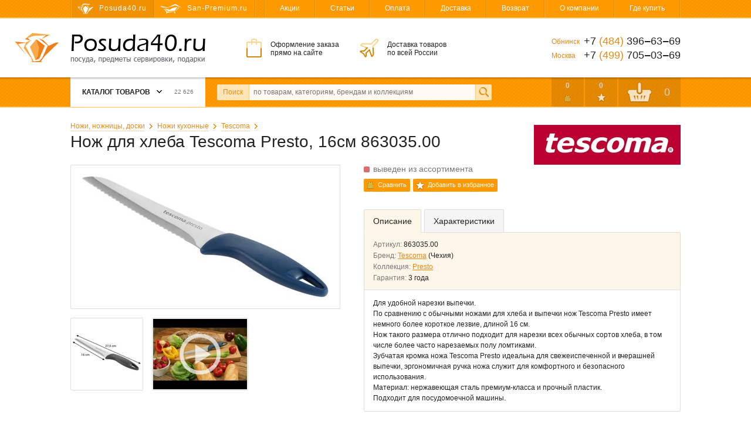

--- FILE ---
content_type: text/html; charset=utf-8
request_url: https://posuda40.ru/catalog/model/38145/nozh-dlya-hleba-tescoma-presto-16sm-86303500/
body_size: 14788
content:
<!DOCTYPE html>
<html>
<head>
  <meta charset="utf-8">

  <title>Нож для хлеба Tescoma Presto, 16см 863035.00 – купить с доставкой на Posuda40.ru</title>

  <meta name="description" content="Нож для хлеба Tescoma Presto, 16см 863035.00 – купить по самой выгодной цене. Отзывы, фото, характеристики, гарантии. Доставка по Москве, Обнинску и России. Интернет-магазин Posuda40.ru">
  <meta name="keywords" content="нож для хлеба tescoma presto, 16см 863035.00, цена, купить, доставка, фото, характеристики, отзывы, Москва, Обнинск, Россия">

  <link rel="shortcut icon" href="/favicon.ico">

  <meta name="theme-color" content="#ff9900">

  <meta name="viewport" content="width=device-width,initial-scale=1">

  
  
  
  

  <link rel="stylesheet" href="https://static.posuda40.ru/cache/css/ced4ad384338.css" type="text/css" />

  <script type="text/javascript" src="https://static.posuda40.ru/cache/js/50a1960093b8.js"></script>

  <meta name="yandex-verification" content="5235399678faa1aa">
  
    
  

  
</head>
<body class="">

<div class="headline">
  <div class="wrapper">
    <!--noindex-->
    <div class="headline-sites">
      
        <span class="headline-sites-item headline-sites-item--posuda40 hint--bottom hint--rounded hint--multi" data-hint="Posuda40.ru&#10;( вы здесь )">Posuda40.ru</span>
        <a href="https://san-premium.ru/" class="headline-sites-item headline-sites-item--sanpremium hint--bottom hint--rounded" rel="nofollow" data-hint="San-Premium.ru – Магазин сантехники премиум-класса">San-Premium.ru</a>
      
    </div>
    <!--/noindex-->
    <div class="headline-menu">
      
      

      <a href="/sales/">Акции</a>
      <a href="/articles/">Статьи</a>
      <a href="/payment/">Оплата</a>
      <a href="/delivery/">Доставка</a>
      <a href="/return/">Возврат</a>
      <a href="/about/">О компании</a>
      <a href="/where-to-buy/">Где купить</a>
    </div>
  </div>
</div>

<div class="header">
  <div class="wrapper">
    <a href="/" class="header-logo"><i></i>Posuda40.ru – Посуда, предметы сервировки и подарки</a>
    <div class="header-promo">
      <div class="header-promo-order">Оформление заказа<br> прямо на сайте</div>
      <div class="header-promo-delivery">Доставка товаров<br> по всей России</div>
      <div class="header-promo-payment">Оплата любым<br> удобным способом</div>
    </div>
    <div class="header-phones">
      <div><span>Обнинск</span> +7 <i>(484)</i> 396‒63‒69</div>
      <div><span>Москва</span>  +7 <i>(499)</i> 705‒03‒69</div>
      
    </div>
  </div>
</div>

<div class="toolbar">
  <div class="wrapper">
    <a href="/" class="toolbar-home"></a>
    <div class="toolbar-menu">
      



<div class="toolbar-menu-header">Каталог товаров <b></b> <i>22 626</i></div>
      
        <ul class="toolbar-menu-cont"><li id="toolbar-menu-cont-item-201"><a href="/catalog/201/aksessuaryi-dlya-kuhni/">Аксессуары для кухни</a><div class="double"><ul><li id="toolbar-menu-cont-item-294"><a href="/catalog/294/aksessuaryi-dlya-kuhonnoj-mojki/">Аксессуары для кухонной мойки</a></li><li id="toolbar-menu-cont-item-301"><a href="/catalog/301/aksessuaryi-dlya-plityi/">Аксессуары для плиты</a></li><li id="toolbar-menu-cont-item-213"><a href="/catalog/213/banki-dlya-hraneniya-produktov/">Банки для хранения продуктов</a></li><li id="toolbar-menu-cont-item-187"><a href="/catalog/187/vesyi-kuhonnyie/">Весы кухонные</a></li><li id="toolbar-menu-cont-item-288"><a href="/catalog/288/zazhigalki-gazovyie-elektricheskie/">Зажигалки</a></li><li id="toolbar-menu-cont-item-421"><a href="/catalog/421/kontejneryi-lanch-boksyi/">Контейнеры, ланч-боксы</a></li><li id="toolbar-menu-cont-item-202"><a href="/catalog/202/kryuchki-zazhimyi-magnityi/">Крючки, зажимы, магниты</a></li><li id="toolbar-menu-cont-item-200"><a href="/catalog/200/melnitsyi-dlya-soli-pertsa-spetsij/">Мельницы для соли, перца, специй</a></li><li id="toolbar-menu-cont-item-295"><a href="/catalog/295/podstavki-pod-goryachee/">Подставки под горячее</a></li><li id="toolbar-menu-cont-item-384"><a href="/catalog/384/podstavki-pod-lozhki-polovniki/">Подставки под ложки, половники</a></li><li id="toolbar-menu-cont-item-232"><a href="/catalog/232/priyatnyie-i-poleznyie-melochi/">Приятные и полезные мелочи</a></li><li id="toolbar-menu-cont-item-401"><a href="/catalog/401/prochie-podstavki/">Прочие подставки и держатели</a></li><li id="toolbar-menu-cont-item-402"><a href="/catalog/402/razogrev-pischi/">Разогрев пищи</a></li><li id="toolbar-menu-cont-item-84"><a href="/catalog/84/rejlingi-dlya-kuhni-aksessuaryi/">Рейлинги для кухни, аксессуары</a></li></ul><ul><li id="toolbar-menu-cont-item-296"><a href="/catalog/296/rulonoderzhateli/">Рулонодержатели для плёнки, фольги, полотенец</a></li><li id="toolbar-menu-cont-item-266"><a href="/catalog/266/sushilki-dlya-posudyi-i-stolovyih-priborov/">Сушилки для посуды и столовых приборов</a></li><li id="toolbar-menu-cont-item-291"><a href="/catalog/291/sushki-dlya-zeleni-salatov/">Сушки для зелени, салатов</a></li><li id="toolbar-menu-cont-item-407"><a href="/catalog/407/tajmeryi/">Таймеры</a></li><li id="toolbar-menu-cont-item-218"><a href="/catalog/218/termometryi/">Термометры</a></li><li id="toolbar-menu-cont-item-214"><a href="/catalog/214/formyi-dlya-lda-shokolada-i-desertov/">Формы для льда, шоколада</a></li><li id="toolbar-menu-cont-item-215"><a href="/catalog/215/hlebnitsyi/">Хлебницы</a></li></ul><i class="toolbar-menu-cont-item-pic" style="background-image: url('https://media.posuda40.ru/images/categories/abd1e494b59a83c808ed9591fe9e53da.jpg');"></i></div></li><li id="toolbar-menu-cont-item-167"><a href="/catalog/167/barnyij-otdel/">Барный отдел</a><div><ul><li id="toolbar-menu-cont-item-235"><a href="/catalog/235/ukrasheniya-i-aksessuaryi/">Аксессуары для приготовления напитков</a></li><li id="toolbar-menu-cont-item-412"><a href="/catalog/412/butyilki-dlya-vodyi/">Бутылки для воды</a></li><li id="toolbar-menu-cont-item-349"><a href="/catalog/349/grafinyi-dekanteryi/">Графины, декантеры</a></li><li id="toolbar-menu-cont-item-206"><a href="/catalog/206/dozatoryi-dlya-butyilok-probki-voronki/">Дозаторы, пробки, воронки</a></li><li id="toolbar-menu-cont-item-303"><a href="/catalog/303/kuvshinyi/">Кувшины</a></li><li id="toolbar-menu-cont-item-209"><a href="/catalog/209/pitevoe-steklo/">Питьевое стекло</a></li><li id="toolbar-menu-cont-item-371"><a href="/catalog/371/pitevyie-naboryi/">Питьевые наборы</a></li><li id="toolbar-menu-cont-item-207"><a href="/catalog/207/shejkeryi-dzhiggeryi/">Шейкеры, джиггеры</a></li><li id="toolbar-menu-cont-item-81"><a href="/catalog/81/shtoporyi-otkryivalki/">Штопоры, открывалки</a></li></ul><i class="toolbar-menu-cont-item-pic" style="background-image: url('https://media.posuda40.ru/images/categories/731848d69c14aa979ae8fde2bf880322.jpg');"></i></div></li><li id="toolbar-menu-cont-item-111"><a href="/catalog/111/vsyo-dlya-vyipechki/">Всё для выпечки</a><div><ul><li id="toolbar-menu-cont-item-196"><a href="/catalog/196/kisti-konditerskie/">Кисти кулинарные</a></li><li id="toolbar-menu-cont-item-204"><a href="/catalog/204/yomkosti-chashi-mernyie/">Мерные ёмкости, чаши, ложки</a></li><li id="toolbar-menu-cont-item-411"><a href="/catalog/411/poverhnosti-dlya-testa/">Поверхности для теста</a></li><li id="toolbar-menu-cont-item-229"><a href="/catalog/229/prisposobleniya-dlya-vyipechki/">Приспособления для выпечки</a></li><li id="toolbar-menu-cont-item-188"><a href="/catalog/188/skalki/">Скалки</a></li><li id="toolbar-menu-cont-item-175"><a href="/catalog/175/formochki-press-formyi/">Формочки, пресс-формы</a></li><li id="toolbar-menu-cont-item-147"><a href="/catalog/147/formyi-dlya-vyipechki/">Формы для выпечки и запекания</a></li><li id="toolbar-menu-cont-item-199"><a href="/catalog/199/shpritsyi-meshki-konditerskie/">Шприцы, мешки кондитерские</a></li></ul><i class="toolbar-menu-cont-item-pic" style="background-image: url('https://media.posuda40.ru/images/categories/ae41c9d4bfd4ce63c1190d0786c1fd4a.jpg');"></i></div></li><li id="toolbar-menu-cont-item-212"><a href="/catalog/212/detskij-otdel/">Детский отдел</a><div><ul><li id="toolbar-menu-cont-item-255"><a href="/catalog/255/detskaya-stolovaya-posuda/">Детская столовая посуда</a></li><li id="toolbar-menu-cont-item-252"><a href="/catalog/252/detskie-stolovyie-priboryi/">Детские столовые приборы</a></li></ul><i class="toolbar-menu-cont-item-pic" style="background-image: url('https://media.posuda40.ru/images/categories/1115b41b533c065bee9cc1ddd743f250.jpg');"></i></div></li><li id="toolbar-menu-cont-item-166"><a href="/catalog/166/kuhonnyie-prinadlezhnosti/">Кухонные принадлежности</a><div class="double"><ul><li id="toolbar-menu-cont-item-195"><a href="/catalog/195/venchiki/">Венчики</a></li><li id="toolbar-menu-cont-item-190"><a href="/catalog/190/vilki-povarskie/">Вилки поварские</a></li><li id="toolbar-menu-cont-item-413"><a href="/catalog/413/voronki/">Воронки</a></li><li id="toolbar-menu-cont-item-180"><a href="/catalog/180/durshlagi-sita/">Дуршлаги, сита</a></li><li id="toolbar-menu-cont-item-197"><a href="/catalog/197/instrumentyi-dlya-figurnoj-rezki/">Инструменты для фигурной резки</a></li><li id="toolbar-menu-cont-item-191"><a href="/catalog/191/kartofelemyalki/">Картофелемялки</a></li><li id="toolbar-menu-cont-item-228"><a href="/catalog/228/lozhki-dlya-morozhenogo/">Ложки для мороженого</a></li><li id="toolbar-menu-cont-item-185"><a href="/catalog/185/lozhki-polovniki-shumovki/">Ложки, половники, шумовки</a></li><li id="toolbar-menu-cont-item-184"><a href="/catalog/184/lopatki-kuhonnyie/">Лопатки кухонные</a></li><li id="toolbar-menu-cont-item-179"><a href="/catalog/179/miski/">Миски</a></li><li id="toolbar-menu-cont-item-400"><a href="/catalog/400/naboryi-kuhonnyih-prinadlezhnostej/">Наборы</a></li><li id="toolbar-menu-cont-item-396"><a href="/catalog/396/nozhi-vspomogatelnyie/">Ножи вспомогательные</a></li><li id="toolbar-menu-cont-item-193"><a href="/catalog/193/nozhi-konservnyie/">Ножи консервные</a></li><li id="toolbar-menu-cont-item-192"><a href="/catalog/192/ovoschechistki-ryibochistki/">Овощечистки, рыбочистки</a></li><li id="toolbar-menu-cont-item-410"><a href="/catalog/410/prisposobleniya-dlya-gotovki/">Приспособления для готовки</a></li></ul><ul><li id="toolbar-menu-cont-item-267"><a href="/catalog/267/sokovyizhimalki/">Соковыжималки</a></li><li id="toolbar-menu-cont-item-178"><a href="/catalog/178/tyorki-ovoscherezki-izmelchiteli/">Тёрки, овощерезки</a></li><li id="toolbar-menu-cont-item-205"><a href="/catalog/205/toporiki-stejkeryi-molotki-dlya-myasa/">Топорики, стейкеры, молотки для мяса</a></li><li id="toolbar-menu-cont-item-284"><a href="/catalog/284/udaliteli-kostochek/">Удалители косточек</a></li><li id="toolbar-menu-cont-item-231"><a href="/catalog/231/formochki-dlya-produktov/">Формочки для продуктов</a></li><li id="toolbar-menu-cont-item-194"><a href="/catalog/194/chesnokodavilki-orehokolyi/">Чеснокодавилки, орехоколы</a></li><li id="toolbar-menu-cont-item-283"><a href="/catalog/283/shampuryi/">Шампуры</a></li><li id="toolbar-menu-cont-item-189"><a href="/catalog/189/schiptsyi-pintsetyi/">Щипцы, пинцеты</a></li></ul><i class="toolbar-menu-cont-item-pic" style="background-image: url('https://media.posuda40.ru/images/categories/9fedc8af05adc5cc080f3666cb9afc6c.jpg');"></i></div></li><li id="toolbar-menu-cont-item-162"><a href="/catalog/162/nozhi-nozhnitsyi-doski/">Ножи, ножницы, доски</a><div><ul><li id="toolbar-menu-cont-item-163"><a href="/catalog/163/doski-razdelochnyie/">Доски разделочные</a></li><li id="toolbar-menu-cont-item-74"><a href="/catalog/74/nozhi-kuhonnyie/">Ножи кухонные</a></li><li id="toolbar-menu-cont-item-164"><a href="/catalog/164/nozhnitsyi-kuhonnyie/">Ножницы кухонные</a></li><li id="toolbar-menu-cont-item-198"><a href="/catalog/198/podstavki-dlya-nozhej/">Подставки для ножей</a></li><li id="toolbar-menu-cont-item-307"><a href="/catalog/307/tochilki-dlya-nozhej/">Точилки для ножей</a></li></ul><i class="toolbar-menu-cont-item-pic" style="background-image: url('https://media.posuda40.ru/images/categories/c06e65367ae995b7281c5e578e200167.jpg');"></i></div></li><li id="toolbar-menu-cont-item-161"><a href="/catalog/161/podarki-predmetyi-interera/">Подарки, предметы интерьера</a><div><ul><li id="toolbar-menu-cont-item-423"><a href="/catalog/423/aromaterapiya/">Ароматерапия</a></li><li id="toolbar-menu-cont-item-107"><a href="/catalog/107/vazyi/">Вазы</a></li><li id="toolbar-menu-cont-item-275"><a href="/catalog/275/dorstoperyi-press-pape/">Дорстоперы, пресс-папье</a></li><li id="toolbar-menu-cont-item-258"><a href="/catalog/258/iskusstvennyie-tsvetyi/">Искусственные цветы</a></li><li id="toolbar-menu-cont-item-259"><a href="/catalog/259/kartinyi/">Картины, панно</a></li><li id="toolbar-menu-cont-item-430"><a href="/catalog/430/kashpo/">Кашпо</a></li><li id="toolbar-menu-cont-item-300"><a href="/catalog/300/kopilki/">Копилки</a></li><li id="toolbar-menu-cont-item-417"><a href="/catalog/417/kuklyi/">Куклы</a></li><li id="toolbar-menu-cont-item-394"><a href="/catalog/394/lampyi/">Лампы декоративные</a></li><li id="toolbar-menu-cont-item-390"><a href="/catalog/390/podarochnyie-korobki/">Подарочные коробки</a></li><li id="toolbar-menu-cont-item-257"><a href="/catalog/257/podarochnyie-paketyi/">Подарочные пакеты</a></li><li id="toolbar-menu-cont-item-138"><a href="/catalog/138/podnosyi-na-podushke/">Подносы на подушке</a></li><li id="toolbar-menu-cont-item-171"><a href="/catalog/171/podstavki-na-probke/">Подставки на пробке</a></li><li id="toolbar-menu-cont-item-83"><a href="/catalog/83/statuetki-i-figurki/">Статуэтки, фигурки, скульптура</a></li><li id="toolbar-menu-cont-item-316"><a href="/catalog/316/tarelki-dekorativnyie/">Тарелки декоративные</a></li><li id="toolbar-menu-cont-item-397"><a href="/catalog/397/farforovyie-izdeliya/">Фарфоровые изделия</a></li><li id="toolbar-menu-cont-item-383"><a href="/catalog/383/figurki-iz-stekla/">Фигурки из стекла</a></li><li id="toolbar-menu-cont-item-170"><a href="/catalog/170/chasyi/">Часы</a></li><li id="toolbar-menu-cont-item-260"><a href="/catalog/260/shkatulki/">Шкатулки</a></li></ul><i class="toolbar-menu-cont-item-pic" style="background-image: url('https://media.posuda40.ru/images/categories/5bfd7c1cbc41869c584e580d7d83eb25.png');"></i></div></li><li id="toolbar-menu-cont-item-165"><a href="/catalog/165/prigotovlenie-pischi-napitkov/">Приготовление пищи, напитков</a><div><ul><li id="toolbar-menu-cont-item-77"><a href="/catalog/77/kastryuli-kovshi-i-naboryi/">Кастрюли, ковши</a></li><li id="toolbar-menu-cont-item-395"><a href="/catalog/395/kokotnitsyi/">Кокотницы</a></li><li id="toolbar-menu-cont-item-110"><a href="/catalog/110/kryishki-dlya-posudyi/">Крышки для посуды</a></li><li id="toolbar-menu-cont-item-230"><a href="/catalog/230/naboryi-dlya-fondyu/">Наборы для фондю</a></li><li id="toolbar-menu-cont-item-136"><a href="/catalog/136/parovarki-skorovarki/">Пароварки, скороварки</a></li><li id="toolbar-menu-cont-item-78"><a href="/catalog/78/skovorodyi/">Сковороды</a></li><li id="toolbar-menu-cont-item-203"><a href="/catalog/203/stupki/">Ступки</a></li><li id="toolbar-menu-cont-item-176"><a href="/catalog/176/kofevarki-turki/">Турки, кофеварки</a></li><li id="toolbar-menu-cont-item-172"><a href="/catalog/172/chajniki/">Чайники</a></li><li id="toolbar-menu-cont-item-425"><a href="/catalog/425/zapasnyie-chasti/">Запасные части</a></li></ul><i class="toolbar-menu-cont-item-pic" style="background-image: url('https://media.posuda40.ru/images/categories/02121a03dbae02247e77640c5ad4d828.jpg');"></i></div></li><li id="toolbar-menu-cont-item-312"><a href="/catalog/312/svechi-podsvechniki/">Свечи, подсвечники</a><div><ul><li id="toolbar-menu-cont-item-313"><a href="/catalog/313/podsvechniki/">Подсвечники</a></li><li id="toolbar-menu-cont-item-250"><a href="/catalog/250/svechi-dekorativnyie-aromaticheskie/">Свечи декоративные, ароматические</a></li></ul><i class="toolbar-menu-cont-item-pic" style="background-image: url('https://media.posuda40.ru/images/categories/e366c7e10f44e5438f577dcf7e6e9976.jpg');"></i></div></li><li id="toolbar-menu-cont-item-160"><a href="/catalog/160/servirovka-stola/">Сервировка стола</a><div class="double"><ul><li id="toolbar-menu-cont-item-306"><a href="/catalog/306/aksessuaryi-dlya-chaya-i-kofe/">Аксессуары для чая и кофе</a></li><li id="toolbar-menu-cont-item-427"><a href="/catalog/427/vedyorki-dlya-lda/">Ведёрки для льда</a></li><li id="toolbar-menu-cont-item-216"><a href="/catalog/216/gorki-teryi-chashi-dlya-fruktov/">Горки, тьеры, чаши для фруктов</a></li><li id="toolbar-menu-cont-item-315"><a href="/catalog/315/konfetnitsyi-kremanki-rozetki/">Конфетницы, креманки, розетки</a></li><li id="toolbar-menu-cont-item-398"><a href="/catalog/398/korzinki-dlya-hleba/">Корзинки для хлеба</a></li><li id="toolbar-menu-cont-item-223"><a href="/catalog/223/maslyonki-syirnitsyi/">Маслёнки, сырницы</a></li><li id="toolbar-menu-cont-item-415"><a href="/catalog/415/molochniki-slivochniki/">Молочники, сливочники</a></li><li id="toolbar-menu-cont-item-88"><a href="/catalog/88/naboryi-dlya-spetsij-solonki/">Наборы для специй, солонки</a></li><li id="toolbar-menu-cont-item-247"><a href="/catalog/247/podnosyi/">Подносы</a></li><li id="toolbar-menu-cont-item-234"><a href="/catalog/234/podstavki-dlya-yaits/">Подставки для яиц</a></li><li id="toolbar-menu-cont-item-256"><a href="/catalog/256/salfetki-bumazhnyie/">Салфетки бумажные</a></li><li id="toolbar-menu-cont-item-137"><a href="/catalog/137/salfetnitsyi/">Салфетницы</a></li><li id="toolbar-menu-cont-item-173"><a href="/catalog/173/saharnitsyi-molochniki-slivochniki/">Сахарницы, чайницы</a></li></ul><ul><li id="toolbar-menu-cont-item-422"><a href="/catalog/422/servirovochnyie-doski/">Сервировочные доски</a></li><li id="toolbar-menu-cont-item-262"><a href="/catalog/262/servirovochnyie-salfetki/">Сервировочные салфетки</a></li><li id="toolbar-menu-cont-item-424"><a href="/catalog/424/sousniki/">Соусники</a></li><li id="toolbar-menu-cont-item-408"><a href="/catalog/408/stolovyie-priboryi/">Столовые приборы</a></li><li id="toolbar-menu-cont-item-92"><a href="/catalog/92/naboryi-stolovyih-priborov/">Столовые приборы (наборы)</a></li><li id="toolbar-menu-cont-item-177"><a href="/catalog/177/french-pressyi-kofejniki/">Френч-прессы, кофейники</a></li><li id="toolbar-menu-cont-item-350"><a href="/catalog/350/chajniki-zavarochnyie/">Чайники заварочные</a></li></ul><i class="toolbar-menu-cont-item-pic" style="background-image: url('https://media.posuda40.ru/images/categories/e375b008909b8c9a9850eccc2646b35f.jpg');"></i></div></li><li id="toolbar-menu-cont-item-145"><a href="/catalog/145/stolovaya-posuda/">Столовая посуда</a><div><ul><li id="toolbar-menu-cont-item-211"><a href="/catalog/211/blyuda-salatniki-dlya-servirovki/">Блюда, салатники</a></li><li id="toolbar-menu-cont-item-97"><a href="/catalog/97/kruzhki-chajnyie-paryi/">Кружки, чайные пары</a></li><li id="toolbar-menu-cont-item-96"><a href="/catalog/96/servizyi-naboryi-posudyi/">Сервизы, наборы посуды</a></li><li id="toolbar-menu-cont-item-210"><a href="/catalog/210/tarelki-blyudtsa/">Тарелки, блюдца</a></li></ul><i class="toolbar-menu-cont-item-pic" style="background-image: url('https://media.posuda40.ru/images/categories/a7cd37cafaba5d8f9bfc73c854fab406.jpg');"></i></div></li><li id="toolbar-menu-cont-item-389"><a href="/catalog/389/sumki-telezhki-hozyajstvennyie/">Сумки-тележки хозяйственные</a><div><ul><li id="toolbar-menu-cont-item-360"><a href="/catalog/360/sumki-telezhki/">Сумки-тележки</a></li><li id="toolbar-menu-cont-item-282"><a href="/catalog/282/hozyajstvennyie-sumki/">Хозяйственные сумки</a></li></ul><i class="toolbar-menu-cont-item-pic" style="background-image: url('https://media.posuda40.ru/images/categories/4b7be728d4768249960260d1f7c146d4.jpg');"></i></div></li><li id="toolbar-menu-cont-item-277"><a href="/catalog/277/tekstil/">Текстиль</a><div><ul><li id="toolbar-menu-cont-item-281"><a href="/catalog/281/grelki-na-chajniki-kofejniki/">Грелки на чайники, кофейники</a></li><li id="toolbar-menu-cont-item-404"><a href="/catalog/404/dorozhki-tekstilnyie/">Дорожки текстильные</a></li><li id="toolbar-menu-cont-item-409"><a href="/catalog/409/pledyi/">Пледы</a></li><li id="toolbar-menu-cont-item-426"><a href="/catalog/426/podushki/">Подушки</a></li><li id="toolbar-menu-cont-item-278"><a href="/catalog/278/kuhonnyie-polotentsa/">Полотенца кухонные</a></li><li id="toolbar-menu-cont-item-280"><a href="/catalog/280/rukavitsyi-prihvatki/">Рукавицы, прихватки</a></li><li id="toolbar-menu-cont-item-403"><a href="/catalog/403/salfetki-tekstilnyie/">Салфетки текстильные</a></li><li id="toolbar-menu-cont-item-302"><a href="/catalog/302/skaterti-salfetki-tekstilnyie/">Скатерти текстильные</a></li><li id="toolbar-menu-cont-item-279"><a href="/catalog/279/fartuki/">Фартуки</a></li></ul><i class="toolbar-menu-cont-item-pic" style="background-image: url('https://media.posuda40.ru/images/categories/8871de84f9985300a5fa55d49bb671ab.jpg');"></i></div></li><li id="toolbar-menu-cont-item-392"><a href="/catalog/392/termosyi-termokruzhki/">Термосы, термокружки</a><div><ul><li id="toolbar-menu-cont-item-393"><a href="/catalog/393/termokruzhki/">Термокружки</a></li><li id="toolbar-menu-cont-item-87"><a href="/catalog/87/termosyi/">Термосы</a></li></ul><i class="toolbar-menu-cont-item-pic" style="background-image: url('https://media.posuda40.ru/images/categories/ff21ef2fcf5e3b82d5b5f350ee1d2fcc.jpg');"></i></div></li><li id="toolbar-menu-cont-item-320"><a href="/catalog/320/tovaryi-dlya-doma/">Товары для дома</a><div><ul><li id="toolbar-menu-cont-item-428"><a href="/catalog/428/aksessuaryi-dlya-vannoj/">Аксессуары для ванной</a></li><li id="toolbar-menu-cont-item-431"><a href="/catalog/431/gladilnyie-doski/">Гладильные доски</a></li><li id="toolbar-menu-cont-item-406"><a href="/catalog/406/dlya-myitya-posudyi/">Для мытья посуды</a></li><li id="toolbar-menu-cont-item-388"><a href="/catalog/388/kontejneryi-dlya-musora/">Контейнеры для мусора</a></li><li id="toolbar-menu-cont-item-420"><a href="/catalog/420/kontejneryi-dlya-hraneniya/">Контейнеры для хранения</a></li><li id="toolbar-menu-cont-item-429"><a href="/catalog/429/meshki-dlya-musora/">Мешки для мусора</a></li><li id="toolbar-menu-cont-item-287"><a href="/catalog/287/perchatki-hozyajstvennyie/">Перчатки хозяйственные</a></li><li id="toolbar-menu-cont-item-286"><a href="/catalog/286/salfetki-gubki/">Салфетки, губки</a></li><li id="toolbar-menu-cont-item-434"><a href="/catalog/434/stremyanki/">Стремянки</a></li><li id="toolbar-menu-cont-item-433"><a href="/catalog/433/sushilki-dlya-belya/">Сушилки для белья</a></li><li id="toolbar-menu-cont-item-405"><a href="/catalog/405/tazyi-koryita/">Тазы, корыта</a></li><li id="toolbar-menu-cont-item-432"><a href="/catalog/432/chehlyi-dlya-gladilnyih-dosok/">Чехлы для гладильных досок</a></li><li id="toolbar-menu-cont-item-435"><a href="/catalog/435/chistyaschie-sredstva/">Чистящие средства</a></li><li id="toolbar-menu-cont-item-321"><a href="/catalog/321/schyotki-shvabryi-vyodra/">Щётки, швабры, вёдра</a></li></ul><i class="toolbar-menu-cont-item-pic" style="background-image: url('https://media.posuda40.ru/images/categories/47c08325f2c7b36bead59840367c0316.jpg');"></i></div></li><li id="toolbar-menu-cont-item-308"><a href="/catalog/308/elektrotovaryi/">Электротовары</a><div><ul><li id="toolbar-menu-cont-item-310"><a href="/catalog/310/kofemolki/">Кофемолки</a></li><li id="toolbar-menu-cont-item-309"><a href="/catalog/309/tosteryi/">Тостеры</a></li><li id="toolbar-menu-cont-item-311"><a href="/catalog/311/chajniki-elektricheskie/">Чайники электрические</a></li></ul><i class="toolbar-menu-cont-item-pic" style="background-image: url('https://media.posuda40.ru/images/categories/89f120815ef10adf7405a751b95e2461.jpg');"></i></div></li></ul>

<script>
  Toolbar.preloadMenuPictures(["https://media.posuda40.ru/images/categories/abd1e494b59a83c808ed9591fe9e53da.jpg", "https://media.posuda40.ru/images/categories/731848d69c14aa979ae8fde2bf880322.jpg", "https://media.posuda40.ru/images/categories/ae41c9d4bfd4ce63c1190d0786c1fd4a.jpg", "https://media.posuda40.ru/images/categories/1115b41b533c065bee9cc1ddd743f250.jpg", "https://media.posuda40.ru/images/categories/9fedc8af05adc5cc080f3666cb9afc6c.jpg", "https://media.posuda40.ru/images/categories/c06e65367ae995b7281c5e578e200167.jpg", "https://media.posuda40.ru/images/categories/5bfd7c1cbc41869c584e580d7d83eb25.png", "https://media.posuda40.ru/images/categories/02121a03dbae02247e77640c5ad4d828.jpg", "https://media.posuda40.ru/images/categories/e366c7e10f44e5438f577dcf7e6e9976.jpg", "https://media.posuda40.ru/images/categories/e375b008909b8c9a9850eccc2646b35f.jpg", "https://media.posuda40.ru/images/categories/a7cd37cafaba5d8f9bfc73c854fab406.jpg", "https://media.posuda40.ru/images/categories/4b7be728d4768249960260d1f7c146d4.jpg", "https://media.posuda40.ru/images/categories/8871de84f9985300a5fa55d49bb671ab.jpg", "https://media.posuda40.ru/images/categories/ff21ef2fcf5e3b82d5b5f350ee1d2fcc.jpg", "https://media.posuda40.ru/images/categories/47c08325f2c7b36bead59840367c0316.jpg", "https://media.posuda40.ru/images/categories/89f120815ef10adf7405a751b95e2461.jpg"]);
</script>


      
    </div>
    <form action="/search/" data-autocomplete-url="/search/autocomplete/" method="get" class="toolbar-search">
      <label for="id_q" class="toolbar-search-label">Поиск</label>
      <input type="text" name="q" id="id_q" value="" maxlength="100" placeholder="по товарам, категориям, брендам и коллекциям" autocomplete="off" class="toolbar-search-field">
      <input type="submit" value="" class="toolbar-search-submit">
    </form>
    <!--noindex-->
    <div class="toolbar-user">
      <a href="/catalog/comparings/" class="toolbar-user-item toolbar-user-coms">0</a>
      <a href="/catalog/favourites/" class="toolbar-user-item toolbar-user-favs">0</a>
      
        <a href="/client/cart/" class="toolbar-user-item toolbar-user-basket toolbar-user-basket--empty">
          <span id="toolbar-user-basket-main-cnt">0</span>
          <div>
            
              Ваша корзина пуста
            
          </div>
        </a>
      
    </div>
    <!--/noindex-->
  </div>
  <i class="toolbar-scroller"></i>
</div>

<!--noindex-->
<div class="mobileToolbar">
  <div class="wrapper">
    <div class="mobileToolbar-burger"><i></i></div>
    <a href="/" class="mobileToolbar-logo"></a>
    <a href="/client/cart/" class="mobileToolbar-cart empty"><i>0</i></a>
    <a href="/catalog/favourites/" class="mobileToolbar-favs empty"><i>0</i></a>
    <a href="/catalog/comparings/" class="mobileToolbar-coms empty"><i>0</i></a>
    <a href="/search/" class="mobileToolbar-search"></a>
  </div>
</div>
<div class="mobileToolbarMenu" style="display: none;"></div>
<div class="mobileToolbarMenuOverlay" style="display: none;">
  <span class="mobileToolbarMenuOverlay-close"></span>
</div>
<!--/noindex-->

<div class="content">
  <div class="wrapper">
    
  
    <div class="breadcrumbs">
      
        <span><a href="/catalog/162/nozhi-nozhnitsyi-doski/">Ножи, ножницы, доски</a></span>
      
        <span><a href="/catalog/74/nozhi-kuhonnyie/">Ножи кухонные</a></span>
      
      <span><a href="/catalog/74/nozhi-kuhonnyie/156/tescoma/">Tescoma</a></span>
    </div>
  

  <div class="modelPage clearfix" itemscope itemtype="http://schema.org/Product">
    <meta itemprop="name" content="Нож для хлеба Tescoma Presto, 16см 863035.00">
    <meta itemprop="sku" content="38145">

    <h1>Нож для хлеба Tescoma Presto, 16см 863035.00</h1>

    
      <a href="/catalog/brand/156/tescoma/"><img alt="Tescoma" class="modelPage-logo" width="250" height="68" src="https://media.posuda40.ru/cache/06/6e/tescoma.066e109ea124cf391c492589fec7498c.jpg" /></a>
    

    <div class="modelPage-media">
      
        
        <a href="https://media.posuda40.ru/cache/72/6a/726ada083d730e9cb4e0219a58ba513e.jpg" rel="modelPage-photo" class="modelPage-media-photo" itemprop="image">
          
            <img alt="Нож для хлеба Tescoma Presto, 16см 863035.00" width="420" height="206" src="https://media.posuda40.ru/cache/f8/35/f83561962a53160cfaafe44d27108124.jpg" />
          
        </a>
      
        
        <a href="https://media.posuda40.ru/cache/4d/9a/4d9a99916570b869ec8eba46fbf61fc0.jpg" rel="modelPage-photo" class="modelPage-media-photo">
          
            <img alt="Нож для хлеба Tescoma Presto, 16см 863035.00" width="120" height="120" src="https://media.posuda40.ru/cache/59/18/5918cdc0270183a50905cd3ac333e48b.jpg" />
          
        </a>
      
      
        <a href="https://www.youtube.com/embed/TSrUz1539QI?autoplay=1" class="modelPage-media-video" title="Нож для хлеба Tescoma Presto, 16см"><i style="background-image: url('https://media.posuda40.ru/cache/f6/65/f6658da2649d235433f13d813bd5b6be.jpg');"><i></i></i></a>
      
      
    </div>

    <div class="owl-carousel modelPage-slider">
      
        
        <div class="modelPage-slider-item" style="background-image: url('https://media.posuda40.ru/cache/f8/35/f83561962a53160cfaafe44d27108124.jpg');"></div>
      
        
        <div class="modelPage-slider-item" style="background-image: url('https://media.posuda40.ru/cache/f1/4c/f14cd9049f311ea765ee79e0cf07e724.jpg');"></div>
      
      
        <a href="https://www.youtube.com/embed/TSrUz1539QI?autoplay=1" class="modelPage-slider-item video" style="background-image: url('https://media.posuda40.ru/images/videos/0c/0c524a88d0c8cd2ae8232efc7f4eae93.jpg');"><i></i></a>
      
    </div>

    
    

    

    <div class="modelPage-buy">
      
      
      
      
      
        <span class="modelPage-buy-status modelPage-buy-status--400">
          выведен из ассортимента
          
        </span>
      
      
      <div class="modelPage-buy-actions">
        
          <b data-id="38145" data-action="add" data-success-label="Убрать из сравнения" class="modelPage-buy-actions-coms js-catalog-coms-action">Сравнить</b>
        
        
          <b data-id="38145" data-action="add" data-success-label="Убрать из избранного" class="modelPage-buy-actions-favs js-catalog-favs-action">Добавить в избранное</b>
        
      </div>
      <input type='hidden' name='csrfmiddlewaretoken' value='lzxUIPAgOUkqdfkb4aD59UF3BiMVd3OmfxGoVUk9HO5blodjuLh5oCqZaMW14fVa' />
    </div>

    <div class="modelPage-data">

      <ul class="modelPage-data-header">
        
        
          <li><span>Описание</span></li>
        
        
          <li><span>Характеристики</span></li>
        
        
      </ul>

      <div class="modelPage-data-cont">

        <div class="modelPage-summary">
          <div class="modelPage-summary-item">Артикул: <b>863035.00</b></div>
          <div class="modelPage-summary-item">
            Бренд: <a href="/catalog/brand/156/tescoma/">Tescoma</a>
            <span>(Чехия)</span>
          </div>
          
            <div class="modelPage-summary-item">
              Коллекция:
              
                <a href="/catalog/collection/84/tescoma/presto/">Presto</a>
              
            </div>
          
          
            <div class="modelPage-summary-item">
              Гарантия: <span>3 года</span>
            </div>
          
        </div>

        
          <div class="modelPage-descr js-model-data-cont">
            <div class="typo" itemprop="description">
              <p>Для удобной нарезки выпечки.<br />
По сравнению с обычными ножами для хлеба и выпечки нож Tescoma Presto имеет немного более короткое лезвие, длиной 16 см.<br />
Нож такого размера отлично подходит для нарезки всех обычных сортов хлеба, в том числе более часто нарезаемых полу ломтиками.<br />
Зубчатая кромка ножа Tescoma Presto идеальна для свежеиспеченной и вчерашней выпечки, эргономичная ручка ножа служит для комфортного и безопасного использования.<br />
Материал: нержавеющая сталь премиум-класса и прочный пластик.<br />
Подходит для посудомоечной машины.</p>
            </div>
          </div>
        

        
          <ul class="modelPage-props js-model-data-cont">
            
              
                <li class="modelPage-props-groupName">Общие</li>
              
              
                <li class="modelPage-props-item modelPage-props-item--aligned">
                  <span><span>Назначение:</span></span> <b>для хлеба</b>
                </li>
              
                <li class="modelPage-props-item modelPage-props-item--aligned">
                  <span><span>Материал лезвия:</span></span> <b>сталь нержавеющая</b>
                </li>
              
                <li class="modelPage-props-item modelPage-props-item--aligned">
                  <span><span>Длина лезвия:</span></span> <b>16 см</b>
                </li>
              
                <li class="modelPage-props-item modelPage-props-item--aligned">
                  <span><span>Материал рукоятки:</span></span> <b>пластик</b>
                </li>
              
                <li class="modelPage-props-item modelPage-props-item--aligned">
                  <span><span>Длина:</span></span> <b>27.5 см</b>
                </li>
              
                <li class="modelPage-props-item modelPage-props-item--aligned">
                  <span><span>Мытьё в посудомоечной машине:</span></span> <b>да</b>
                </li>
              
                <li class="modelPage-props-item modelPage-props-item--aligned">
                  <span><span>Серрейторная заточка:</span></span> <b>да</b>
                </li>
              
                <li class="modelPage-props-item modelPage-props-item--aligned">
                  <span><span>Цвет:</span></span> <b>синий</b>
                </li>
              
            
          </ul>
        

        

      </div>

    </div>

  </div>

  

  

  <script>
    Catalog.initEntity();
  </script>

  
    <div class="modelPageFooter clearfix">
      <div class="content-side">
        




  <div class="content-side-banners">
    
      <a href="/catalog/171/podstavki-na-probke/" data-id="68">
        <img alt="Практичные подставки на пробке" width="226" height="226" src="https://media.posuda40.ru/cache/38/d8/38d8d6a9de1d6db893b681b99a1ca463.jpg" />
        <span>Практичные подставки на пробке</span>
      </a>
    
      <a href="/catalog/83/statuetki-i-figurki/?s701=2229" data-id="62">
        <img alt="Статуэтки собак" width="226" height="234" src="https://media.posuda40.ru/cache/72/52/7252d6907241572c33d84710aba8e5c6.jpg" />
        <span>Статуэтки собак</span>
      </a>
    
      <a href="/catalog/213/banki-dlya-hraneniya-produktov/" data-id="11">
        <img alt="Продукты должны храниться красиво!" width="226" height="225" src="https://media.posuda40.ru/cache/03/40/034062e724c160afbb4ca2fc7d05e0c8.jpg" />
        <span>Продукты должны храниться красиво!</span>
      </a>
    
    <input type='hidden' name='csrfmiddlewaretoken' value='lzxUIPAgOUkqdfkb4aD59UF3BiMVd3OmfxGoVUk9HO5blodjuLh5oCqZaMW14fVa' />
  </div>
  <script>
    initBanners('/ads/click/', 'b');
  </script>

      </div>
      <div class="content-workarea">
        
          
            <div class="modelPageFooter-title">Другие товары коллекции <a href="/catalog/collection/84/tescoma/presto/">Presto</a></div>
            <div class="goodsList goodsList--inWorkarea">
  
    




<a href="/catalog/model/2207/orehokol-tescoma-presto-42020200/" class="goodsList-item goodsList-item--discounted">
  <div class="goodsList-item-top">
    
      
      <div class="goodsList-item-photo">
        
        <div style="max-width: 170px;">
          <span style="padding-bottom: 73.52941%;"><img src="https://media.posuda40.ru/cache/b2/ee/b2ee2107b994b853a3787d568c3c8d64.jpg" alt="Орехокол Tescoma Presto 420202.00" class="goodsList-item-photo-img"></span>
        </div>
      </div>
    
    
      <div class="goodsList-item-badges">
        
          
            <span class="goodsList-item-badges-discount">−&thinsp;7&thinsp;%</span>
          
        
        
        
      </div>
    
    <div class="goodsList-item-data">
      
        <div class="goodsList-item-data-price">
          
            
              <s>1&thinsp;097 р.</s>
            
          
          1&thinsp;020 р.
        </div>
      
      
        <span class="goodsList-item-data-status goodsList-item-data-status--100">в наличии</span>
      
      
        
          <i data-id="2207" data-price="1020" data-name="Орехокол Tescoma Presto 420202.00" data-brand="Tescoma" data-success-label="В корзине" class="goodsList-item-data-basket js-shop-basket-add">В корзину</i>
        
      
      <div class="goodsList-item-data-actions">
        
          <b data-id="2207" data-action="add" data-success-label="Убрать из сравнения" class="goodsList-item-data-actions-coms hint--left hint--rounded js-catalog-coms-action" data-hint="Сравнить"></b>
        
        
          <b data-id="2207" data-action="add" data-success-label="Убрать из избранного" class="goodsList-item-data-actions-favs hint--left hint--rounded js-catalog-favs-action" data-hint="Добавить в избранное"></b>
        
      </div>
    </div>
  </div>
  
  <div class="goodsList-item-name">
    <span>Tescoma</span>
    
      Орехокол Tescoma Presto
    
    
  </div>
</a>
  
    




<a href="/catalog/model/2189/nozh-konservnyij-kompaktnyij-tescoma-presto-42025200/" class="goodsList-item goodsList-item--discounted">
  <div class="goodsList-item-top">
    
      
      <div class="goodsList-item-photo">
        
        <div style="max-width: 170px;">
          <span style="padding-bottom: 58.23529%;"><img src="https://media.posuda40.ru/cache/a1/1a/a11a3ac363c00d2d753073a137665678.jpg" alt="Нож консервный компактный Tescoma Presto 420252.00" class="goodsList-item-photo-img"></span>
        </div>
      </div>
    
    
      <div class="goodsList-item-badges">
        
          
            <span class="goodsList-item-badges-discount">−&thinsp;7&thinsp;%</span>
          
        
        
        
      </div>
    
    <div class="goodsList-item-data">
      
        <div class="goodsList-item-data-price">
          
            
              <s>452 р.</s>
            
          
          420 р.
        </div>
      
      
        <span class="goodsList-item-data-status goodsList-item-data-status--100">в наличии</span>
      
      
        
          <i data-id="2189" data-price="420" data-name="Нож консервный компактный Tescoma Presto 420252.00" data-brand="Tescoma" data-success-label="В корзине" class="goodsList-item-data-basket js-shop-basket-add">В корзину</i>
        
      
      <div class="goodsList-item-data-actions">
        
          <b data-id="2189" data-action="add" data-success-label="Убрать из сравнения" class="goodsList-item-data-actions-coms hint--left hint--rounded js-catalog-coms-action" data-hint="Сравнить"></b>
        
        
          <b data-id="2189" data-action="add" data-success-label="Убрать из избранного" class="goodsList-item-data-actions-favs hint--left hint--rounded js-catalog-favs-action" data-hint="Добавить в избранное"></b>
        
      </div>
    </div>
  </div>
  
  <div class="goodsList-item-name">
    <span>Tescoma</span>
    
      Нож консервный компактный Tescoma Presto
    
    
  </div>
</a>
  
    




<a href="/catalog/model/2216/prisposoblenie-dlya-rezki-tescoma-presto-volnistoe-42063800/" class="goodsList-item goodsList-item--discounted">
  <div class="goodsList-item-top">
    
      
      <div class="goodsList-item-photo">
        
        <div style="max-width: 170px;">
          <span style="padding-bottom: 71.17647%;"><img src="https://media.posuda40.ru/cache/39/49/3949dbec2e0322a3229fec2a349a7964.jpg" alt="Приспособление для резки Tescoma Presto волнистое 420638.00" class="goodsList-item-photo-img"></span>
        </div>
      </div>
    
    
      <div class="goodsList-item-badges">
        
          
            <span class="goodsList-item-badges-discount">−&thinsp;7&thinsp;%</span>
          
        
        
        
      </div>
    
    <div class="goodsList-item-data">
      
        <div class="goodsList-item-data-price">
          
            
              <s>978 р.</s>
            
          
          910 р.
        </div>
      
      
        <span class="goodsList-item-data-status goodsList-item-data-status--100">в наличии</span>
      
      
        
          <i data-id="2216" data-price="910" data-name="Приспособление для резки Tescoma Presto волнистое 420638.00" data-brand="Tescoma" data-success-label="В корзине" class="goodsList-item-data-basket js-shop-basket-add">В корзину</i>
        
      
      <div class="goodsList-item-data-actions">
        
          <b data-id="2216" data-action="add" data-success-label="Убрать из сравнения" class="goodsList-item-data-actions-coms hint--left hint--rounded js-catalog-coms-action" data-hint="Сравнить"></b>
        
        
          <b data-id="2216" data-action="add" data-success-label="Убрать из избранного" class="goodsList-item-data-actions-favs hint--left hint--rounded js-catalog-favs-action" data-hint="Добавить в избранное"></b>
        
      </div>
    </div>
  </div>
  
  <div class="goodsList-item-name">
    <span>Tescoma</span>
    
      Приспособление для резки Tescoma Presto волнистое
    
    
  </div>
</a>
  
    




<a href="/catalog/model/2210/otkryivalka-dlya-butyilok-tescoma-presto-42023200/" class="goodsList-item goodsList-item--discounted">
  <div class="goodsList-item-top">
    
      
      <div class="goodsList-item-photo">
        
        <div style="max-width: 170px;">
          <span style="padding-bottom: 86.47059%;"><img src="https://media.posuda40.ru/cache/95/68/9568f2de9a5a0248fd529d3b96cd43b2.jpg" alt="Открывалка для бутылок Tescoma Presto 420232.00" class="goodsList-item-photo-img"></span>
        </div>
      </div>
    
    
      <div class="goodsList-item-badges">
        
          
            <span class="goodsList-item-badges-discount">−&thinsp;7&thinsp;%</span>
          
        
        
        
      </div>
    
    <div class="goodsList-item-data">
      
        <div class="goodsList-item-data-price">
          
            
              <s>495 р.</s>
            
          
          460 р.
        </div>
      
      
        <span class="goodsList-item-data-status goodsList-item-data-status--100">в наличии</span>
      
      
        
          <i data-id="2210" data-price="460" data-name="Открывалка для бутылок Tescoma Presto 420232.00" data-brand="Tescoma" data-success-label="В корзине" class="goodsList-item-data-basket js-shop-basket-add">В корзину</i>
        
      
      <div class="goodsList-item-data-actions">
        
          <b data-id="2210" data-action="add" data-success-label="Убрать из сравнения" class="goodsList-item-data-actions-coms hint--left hint--rounded js-catalog-coms-action" data-hint="Сравнить"></b>
        
        
          <b data-id="2210" data-action="add" data-success-label="Убрать из избранного" class="goodsList-item-data-actions-favs hint--left hint--rounded js-catalog-favs-action" data-hint="Добавить в избранное"></b>
        
      </div>
    </div>
  </div>
  
  <div class="goodsList-item-name">
    <span>Tescoma</span>
    
      Открывалка для бутылок Tescoma Presto
    
    
  </div>
</a>
  
    




<a href="/catalog/model/35182/sushilka-dlya-posudyi-tescoma-presto-xxl-60x45sm-63979100/" class="goodsList-item goodsList-item--discounted">
  <div class="goodsList-item-top">
    
      
      <div class="goodsList-item-photo">
        
        <div style="max-width: 170px;">
          <span style="padding-bottom: 59.41176%;"><img src="https://media.posuda40.ru/cache/db/7d/db7dfa5436a797c9e3eb19f0c39ffe8d.jpg" alt="Сушилка для посуды Tescoma Presto XXL 60x45см 639791.00" class="goodsList-item-photo-img"></span>
        </div>
      </div>
    
    
      <div class="goodsList-item-badges">
        
          
            <span class="goodsList-item-badges-discount">−&thinsp;7&thinsp;%</span>
          
        
        
        
      </div>
    
    <div class="goodsList-item-data">
      
        <div class="goodsList-item-data-price">
          
            
              <s>1&thinsp;602 р.</s>
            
          
          1&thinsp;490 р.
        </div>
      
      
        <span class="goodsList-item-data-status goodsList-item-data-status--100">в наличии</span>
      
      
        
          <i data-id="35182" data-price="1490" data-name="Сушилка для посуды Tescoma Presto XXL 60x45см 639791.00" data-brand="Tescoma" data-success-label="В корзине" class="goodsList-item-data-basket js-shop-basket-add">В корзину</i>
        
      
      <div class="goodsList-item-data-actions">
        
          <b data-id="35182" data-action="add" data-success-label="Убрать из сравнения" class="goodsList-item-data-actions-coms hint--left hint--rounded js-catalog-coms-action" data-hint="Сравнить"></b>
        
        
          <b data-id="35182" data-action="add" data-success-label="Убрать из избранного" class="goodsList-item-data-actions-favs hint--left hint--rounded js-catalog-favs-action" data-hint="Добавить в избранное"></b>
        
      </div>
    </div>
  </div>
  
  <div class="goodsList-item-name">
    <span>Tescoma</span>
    
      Сушилка для посуды Tescoma Presto XXL 60x45см
    
    
  </div>
</a>
  
    




<a href="/catalog/model/2153/kist-konditerskaya-silikonovaya-tescoma-presto-42016200/" class="goodsList-item goodsList-item--discounted">
  <div class="goodsList-item-top">
    
      
      <div class="goodsList-item-photo">
        
        <div style="max-width: 170px;">
          <span style="padding-bottom: 85.88235%;"><img src="https://media.posuda40.ru/cache/fc/e2/fce2360837543db256966797a48921c9.jpg" alt="Кисть кондитерская силиконовая Tescoma Presto 420162.00" class="goodsList-item-photo-img"></span>
        </div>
      </div>
    
    
      <div class="goodsList-item-badges">
        
          
            <span class="goodsList-item-badges-discount">−&thinsp;7&thinsp;%</span>
          
        
        
        
      </div>
    
    <div class="goodsList-item-data">
      
        <div class="goodsList-item-data-price">
          
            
              <s>989 р.</s>
            
          
          920 р.
        </div>
      
      
        <span class="goodsList-item-data-status goodsList-item-data-status--100">в наличии</span>
      
      
        
          <i data-id="2153" data-price="920" data-name="Кисть кондитерская силиконовая Tescoma Presto 420162.00" data-brand="Tescoma" data-success-label="В корзине" class="goodsList-item-data-basket js-shop-basket-add">В корзину</i>
        
      
      <div class="goodsList-item-data-actions">
        
          <b data-id="2153" data-action="add" data-success-label="Убрать из сравнения" class="goodsList-item-data-actions-coms hint--left hint--rounded js-catalog-coms-action" data-hint="Сравнить"></b>
        
        
          <b data-id="2153" data-action="add" data-success-label="Убрать из избранного" class="goodsList-item-data-actions-favs hint--left hint--rounded js-catalog-favs-action" data-hint="Добавить в избранное"></b>
        
      </div>
    </div>
  </div>
  
  <div class="goodsList-item-name">
    <span>Tescoma</span>
    
      Кисть кондитерская силиконовая Tescoma Presto
    
    
  </div>
</a>
  
</div>

<input type='hidden' name='csrfmiddlewaretoken' value='lzxUIPAgOUkqdfkb4aD59UF3BiMVd3OmfxGoVUk9HO5blodjuLh5oCqZaMW14fVa' />

<script>
  
  Catalog.initEntityList();
</script>
          
        
        
          
            <div class="modelPageFooter-title">
              Похожие
              
              
                <a href="/catalog/74/nozhi-kuhonnyie/">ножи кухонные</a>
              
            </div>
            <div class="goodsList goodsList--inWorkarea">
  
    




<a href="/catalog/model/30992/nozh-dlya-hleba-brabantia-tasty-120626/" class="goodsList-item goodsList-item--discounted">
  <div class="goodsList-item-top">
    
      
      <div class="goodsList-item-photo">
        
        <div style="max-width: 150px;">
          <span style="padding-bottom: 113.33333%;"><img src="https://media.posuda40.ru/cache/e0/ad/e0ade8f20a0df5717c26bc0b9e0ea52e.jpg" alt="Нож для хлеба Brabantia Tasty+ 120626" class="goodsList-item-photo-img"></span>
        </div>
      </div>
    
    
      <div class="goodsList-item-badges">
        
          
            <span class="goodsList-item-badges-discount">−&thinsp;9&thinsp;%</span>
          
        
        
        
      </div>
    
    <div class="goodsList-item-data">
      
        <div class="goodsList-item-data-price">
          
            
              <s>4&thinsp;495 р.</s>
            
          
          4&thinsp;090 р.
        </div>
      
      
        <span class="goodsList-item-data-status goodsList-item-data-status--200">под заказ</span>
      
      
        
          <i data-id="30992" data-price="4090" data-name="Нож для хлеба Brabantia Tasty+ 120626" data-brand="Brabantia" data-success-label="В корзине" class="goodsList-item-data-basket js-shop-basket-add">В корзину</i>
        
      
      <div class="goodsList-item-data-actions">
        
          <b data-id="30992" data-action="add" data-success-label="Убрать из сравнения" class="goodsList-item-data-actions-coms hint--left hint--rounded js-catalog-coms-action" data-hint="Сравнить"></b>
        
        
          <b data-id="30992" data-action="add" data-success-label="Убрать из избранного" class="goodsList-item-data-actions-favs hint--left hint--rounded js-catalog-favs-action" data-hint="Добавить в избранное"></b>
        
      </div>
    </div>
  </div>
  
  <div class="goodsList-item-name">
    <span>Brabantia</span>
    
      Нож для хлеба Brabantia Tasty+
    
    
  </div>
</a>
  
    




<a href="/catalog/model/30644/nozh-dlya-hleba-beka-nomad-20sm-13970924/" class="goodsList-item">
  <div class="goodsList-item-top">
    
      
      <div class="goodsList-item-photo">
        
        <div style="max-width: 170px;">
          <span style="padding-bottom: 10.0%;"><img src="https://media.posuda40.ru/cache/0a/28/0a2801d69be8b44c9b4323f2fd497f84.jpg" alt="Нож для хлеба Beka Nomad, 20см 13970924" class="goodsList-item-photo-img"></span>
        </div>
      </div>
    
    
    <div class="goodsList-item-data">
      
        <div class="goodsList-item-data-price">
          
            
          
          6&thinsp;990 р.
        </div>
      
      
        <span class="goodsList-item-data-status goodsList-item-data-status--200">под заказ</span>
      
      
        
          <i data-id="30644" data-price="6990" data-name="Нож для хлеба Beka Nomad, 20см 13970924" data-brand="Beka" data-success-label="В корзине" class="goodsList-item-data-basket js-shop-basket-add">В корзину</i>
        
      
      <div class="goodsList-item-data-actions">
        
          <b data-id="30644" data-action="add" data-success-label="Убрать из сравнения" class="goodsList-item-data-actions-coms hint--left hint--rounded js-catalog-coms-action" data-hint="Сравнить"></b>
        
        
          <b data-id="30644" data-action="add" data-success-label="Убрать из избранного" class="goodsList-item-data-actions-favs hint--left hint--rounded js-catalog-favs-action" data-hint="Добавить в избранное"></b>
        
      </div>
    </div>
  </div>
  
  <div class="goodsList-item-name">
    <span>Beka</span>
    
      Нож для хлеба Beka Nomad, 20см
    
    
  </div>
</a>
  
    




<a href="/catalog/model/35032/nozh-dlya-hleba-brabantia-profile-new-345sm-250149/" class="goodsList-item goodsList-item--discounted">
  <div class="goodsList-item-top">
    
      
      <div class="goodsList-item-photo">
        
        <div style="max-width: 170px;">
          <span style="padding-bottom: 100.0%;"><img src="https://media.posuda40.ru/cache/1d/05/1d0525e753d2c919f4d4d2231b8e8547.jpg" alt="Нож для хлеба Brabantia Profile New, 34.5см 250149" class="goodsList-item-photo-img"></span>
        </div>
      </div>
    
    
      <div class="goodsList-item-badges">
        
          
            <span class="goodsList-item-badges-discount">−&thinsp;9&thinsp;%</span>
          
        
        
        
      </div>
    
    <div class="goodsList-item-data">
      
        <div class="goodsList-item-data-price">
          
            
              <s>8&thinsp;495 р.</s>
            
          
          7&thinsp;730 р.
        </div>
      
      
        <span class="goodsList-item-data-status goodsList-item-data-status--200">под заказ</span>
      
      
        
          <i data-id="35032" data-price="7730" data-name="Нож для хлеба Brabantia Profile New, 34.5см 250149" data-brand="Brabantia" data-success-label="В корзине" class="goodsList-item-data-basket js-shop-basket-add">В корзину</i>
        
      
      <div class="goodsList-item-data-actions">
        
          <b data-id="35032" data-action="add" data-success-label="Убрать из сравнения" class="goodsList-item-data-actions-coms hint--left hint--rounded js-catalog-coms-action" data-hint="Сравнить"></b>
        
        
          <b data-id="35032" data-action="add" data-success-label="Убрать из избранного" class="goodsList-item-data-actions-favs hint--left hint--rounded js-catalog-favs-action" data-hint="Добавить в избранное"></b>
        
      </div>
    </div>
  </div>
  
  <div class="goodsList-item-name">
    <span>Brabantia</span>
    
      Нож для хлеба Brabantia Profile New, 34.5см
    
    
  </div>
</a>
  
    




<a href="/catalog/model/31866/nozh-dlya-ovoschej-tescoma-precioso-13sm-88120900/" class="goodsList-item goodsList-item--discounted">
  <div class="goodsList-item-top">
    
      
      <div class="goodsList-item-photo">
        
        <div style="max-width: 170px;">
          <span style="padding-bottom: 100.0%;"><img src="https://media.posuda40.ru/cache/1f/34/1f34462fc891ce95180274524ad7870c.jpg" alt="Нож для овощей Tescoma Precioso 13см 881209.00" class="goodsList-item-photo-img"></span>
        </div>
      </div>
    
    
      <div class="goodsList-item-badges">
        
          
            <span class="goodsList-item-badges-discount">−&thinsp;7&thinsp;%</span>
          
        
        
        
      </div>
    
    <div class="goodsList-item-data">
      
        <div class="goodsList-item-data-price">
          
            
              <s>1&thinsp;108 р.</s>
            
          
          1&thinsp;030 р.
        </div>
      
      
        <span class="goodsList-item-data-status goodsList-item-data-status--200">под заказ</span>
      
      
        
          <i data-id="31866" data-price="1030" data-name="Нож для овощей Tescoma Precioso 13см 881209.00" data-brand="Tescoma" data-success-label="В корзине" class="goodsList-item-data-basket js-shop-basket-add">В корзину</i>
        
      
      <div class="goodsList-item-data-actions">
        
          <b data-id="31866" data-action="add" data-success-label="Убрать из сравнения" class="goodsList-item-data-actions-coms hint--left hint--rounded js-catalog-coms-action" data-hint="Сравнить"></b>
        
        
          <b data-id="31866" data-action="add" data-success-label="Убрать из избранного" class="goodsList-item-data-actions-favs hint--left hint--rounded js-catalog-favs-action" data-hint="Добавить в избранное"></b>
        
      </div>
    </div>
  </div>
  
  <div class="goodsList-item-name">
    <span>Tescoma</span>
    
      Нож для овощей Tescoma Precioso 13см
    
    
  </div>
</a>
  
    




<a href="/catalog/model/19881/nozh-dlya-ovoschej-omoikiri-mikadzo-yamata-kotai-89sm-4992001/" class="goodsList-item">
  <div class="goodsList-item-top">
    
      
      <div class="goodsList-item-photo">
        
        <div style="max-width: 170px;">
          <span style="padding-bottom: 11.76471%;"><img src="https://media.posuda40.ru/cache/85/d9/85d996d0190fac7438550eb9091caf2f.jpg" alt="Нож для овощей Omoikiri Mikadzo Yamata Kotai, 8.9см 4992001" class="goodsList-item-photo-img"></span>
        </div>
      </div>
    
    
    <div class="goodsList-item-data">
      
        <div class="goodsList-item-data-price">
          
            
          
          6&thinsp;988 р.
        </div>
      
      
        <span class="goodsList-item-data-status goodsList-item-data-status--200">под заказ</span>
      
      
        
          <i data-id="19881" data-price="6988" data-name="Нож для овощей Omoikiri Mikadzo Yamata Kotai, 8.9см 4992001" data-brand="Omoikiri" data-success-label="В корзине" class="goodsList-item-data-basket js-shop-basket-add">В корзину</i>
        
      
      <div class="goodsList-item-data-actions">
        
          <b data-id="19881" data-action="add" data-success-label="Убрать из сравнения" class="goodsList-item-data-actions-coms hint--left hint--rounded js-catalog-coms-action" data-hint="Сравнить"></b>
        
        
          <b data-id="19881" data-action="add" data-success-label="Убрать из избранного" class="goodsList-item-data-actions-favs hint--left hint--rounded js-catalog-favs-action" data-hint="Добавить в избранное"></b>
        
      </div>
    </div>
  </div>
  
  <div class="goodsList-item-name">
    <span>Omoikiri</span>
    
      Нож для овощей Omoikiri Mikadzo Yamata Kotai, 8.9см
    
    
  </div>
</a>
  
    




<a href="/catalog/model/31865/nozh-dlya-buterbrodov-tescoma-precioso-12sm-88120700/" class="goodsList-item goodsList-item--discounted">
  <div class="goodsList-item-top">
    
      
      <div class="goodsList-item-photo">
        
        <div style="max-width: 170px;">
          <span style="padding-bottom: 100.0%;"><img src="https://media.posuda40.ru/cache/d1/5a/d15afe85437692e78371ec2c263a06e8.jpg" alt="Нож для бутербродов Tescoma Precioso 12см 881207.00" class="goodsList-item-photo-img"></span>
        </div>
      </div>
    
    
      <div class="goodsList-item-badges">
        
          
            <span class="goodsList-item-badges-discount">−&thinsp;7&thinsp;%</span>
          
        
        
        
      </div>
    
    <div class="goodsList-item-data">
      
        <div class="goodsList-item-data-price">
          
            
              <s>1&thinsp;086 р.</s>
            
          
          1&thinsp;010 р.
        </div>
      
      
        <span class="goodsList-item-data-status goodsList-item-data-status--200">под заказ</span>
      
      
        
          <i data-id="31865" data-price="1010" data-name="Нож для бутербродов Tescoma Precioso 12см 881207.00" data-brand="Tescoma" data-success-label="В корзине" class="goodsList-item-data-basket js-shop-basket-add">В корзину</i>
        
      
      <div class="goodsList-item-data-actions">
        
          <b data-id="31865" data-action="add" data-success-label="Убрать из сравнения" class="goodsList-item-data-actions-coms hint--left hint--rounded js-catalog-coms-action" data-hint="Сравнить"></b>
        
        
          <b data-id="31865" data-action="add" data-success-label="Убрать из избранного" class="goodsList-item-data-actions-favs hint--left hint--rounded js-catalog-favs-action" data-hint="Добавить в избранное"></b>
        
      </div>
    </div>
  </div>
  
  <div class="goodsList-item-name">
    <span>Tescoma</span>
    
      Нож для бутербродов Tescoma Precioso 12см
    
    
  </div>
</a>
  
</div>

<input type='hidden' name='csrfmiddlewaretoken' value='lzxUIPAgOUkqdfkb4aD59UF3BiMVd3OmfxGoVUk9HO5blodjuLh5oCqZaMW14fVa' />

<script>
  
  Catalog.initEntityList();
</script>
          
        
      </div>
    </div>
  

  


    <div class="clearfix"></div>
  </div>
</div>

<div class="footer">
  <div class="wrapper">
    <div class="footer-columns">
      <ul class="footer-column footer-sections">
        <li class="footer-column-title">Основные разделы:</li>
        <li><a href="/sales/">Акции</a></li>
        <li><a href="/articles/">Статьи</a></li>
        <li><a href="/payment/">Оплата</a></li>
        <li><a href="/delivery/">Доставка</a></li>
        <li><a href="/return/">Возврат</a></li>
        <li><a href="/about/">О компании</a></li>
        <li><a href="/where-to-buy/">Где купить</a></li>
      </ul>
      <ul class="footer-column footer-social">
        <li class="footer-column-title">Мы в соцсетях:</li>
        
          <li><a href="https://vk.com/posuda40ru" target="_blank">Вконтакте</a></li>
          <li><a href="https://www.ok.ru/group/52849150263525" target="_blank">Одноклассники</a></li>
          <li><a href="https://www.facebook.com/pages/%D0%9F%D0%BE%D1%81%D1%83%D0%B4%D0%B040/124896587711777" target="_blank">Facebook</a></li>
          <li><a href="https://twitter.com/Posuda40" target="_blank">Twitter</a></li>
          <li><a href="https://plus.google.com/u/0/communities/109111275075166884125" target="_blank">Google+</a></li>
          <li><a href="https://www.youtube.com/user/Posuda40" target="_blank">YouTube</a></li>
        
      </ul>
      <!--noindex-->
      <ul class="footer-column footer-payments">
        <li class="footer-column-title">Принимаем к оплате:</li>
        <li>
          <span class="footer-payments-hint hint--top hint--rounded" data-hint="VISA"></span>
          <span class="footer-payments-hint hint--top hint--rounded" data-hint="MasterCard"></span>
          <span class="footer-payments-hint hint--top hint--rounded" data-hint="RBK Money"></span>
          <span class="footer-payments-hint hint--top hint--rounded" data-hint="Сбербанк"></span>
          <span class="footer-payments-hint hint--top hint--rounded" data-hint="Почта России"></span>
          <span class="footer-payments-hint hint--top hint--rounded" data-hint="МТС"></span>
          <span class="footer-payments-hint hint--top hint--rounded" data-hint="Альфа-Клик"></span>
          <span class="footer-payments-hint hint--top hint--rounded" data-hint="Связной"></span>
          <span class="footer-payments-hint hint--top hint--rounded" data-hint="Евросеть"></span>
          <span class="footer-payments-hint hint--top hint--rounded" data-hint="Элекснет"></span>
          <span class="footer-payments-others">... и многие другие платежные системы.</span>
        </li>
        <li class="footer-payments-details">Подробности уточняйте <br> в разделе “<a href="/payment/">Оплата</a>”.</li>
      </ul>
      <!--/noindex-->
      <ul class="footer-column footer-contacts">
        <li class="footer-column-title">Наши телефоны:</li>
        <li class="footer-contacts-phones">
          <span>Обнинск:</span>
          <a href="tel:+74843966369">+7 <i>(484)</i> 396‒63‒69</a>
          <span>Москва:</span>
          <a href="tel:+74997050369">+7 <i>(499)</i> 705‒03‒69</a>
        </li>
        <li class="footer-column-title">E-mail:</li>
        <li class="footer-contacts-email">
          
            <a href="mailto:mail@posuda40.ru">mail@posuda40.ru</a>
          
        </li>
      </ul>
    </div>
    <div class="footer-basement">
      <div class="footer-basement-copy">
        <p>&copy; 2009-2026 – Posuda40.ru.</p>
        <p>При любом копировании информации <br> ссылка на <a href="/">Posuda40.ru</a> обязательна.</p>
      </div>
      <a href="/" class="footer-basement-logo">Posuda40.ru</a>
      <div class="footer-basement-developer">
        Разработка сайта:
        <div><a href="http://media-k.ru/" target="_blank">компания Media <span>K</span></a></div>
      </div>
    </div>
  </div>
</div>


  
  
  




  



  
    <!-- Yandex.Metrika counter --> <script type="text/javascript" > (function(m,e,t,r,i,k,a){m[i]=m[i]||function(){(m[i].a=m[i].a||[]).push(arguments)}; m[i].l=1*new Date();k=e.createElement(t),a=e.getElementsByTagName(t)[0],k.async=1,k.src=r,a.parentNode.insertBefore(k,a)}) (window, document, "script", "https://mc.yandex.ru/metrika/tag.js", "ym"); ym(10767739, "init", { clickmap:true, trackLinks:true, accurateTrackBounce:true, webvisor:true, ecommerce:"dataLayer" }); </script> <noscript><div><img src="https://mc.yandex.ru/watch/10767739" style="position:absolute; left:-9999px;" alt="" /></div></noscript> <!-- /Yandex.Metrika counter -->
  


</body>
</html>